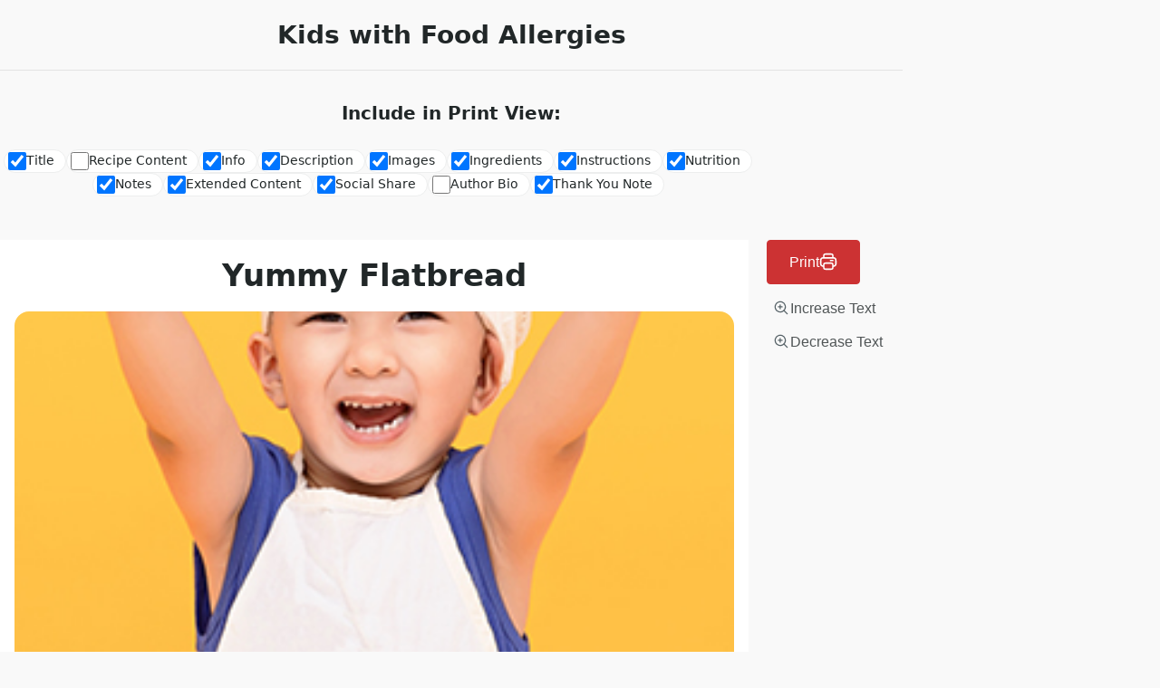

--- FILE ---
content_type: text/html; charset=UTF-8
request_url: https://kidswithfoodallergies.org/recipes/yummy-flatbread/?print_recipe=true&recipe_servings=1
body_size: 5154
content:
<!DOCTYPE html>
<html>

<head>
	<title>Yummy Flatbread</title>
	<link rel="stylesheet" href="https://kidswithfoodallergies.org/wp-content/plugins/delicious-recipes/assets/public/css/min/recipe-print.min.css" media="screen,print">
	<style type='text/css' media='all'>
	:root {
		--primary-color: #008c99;
		--primary-color-rgb: 0,140,153;
		--secondary-color: #692d87;
		--secondary-color-rgb: 105,45,135;
	}

	.dr-categories select {
		background-image: url("data:image/svg+xml,%3Csvg xmlns='http://www.w3.org/2000/svg' width='15' height='8' viewBox='0 0 15 8'%3E%3Cpath id='Polygon_25' data-name='Polygon 25' d='M7.5,0,15,8H0Z' transform='translate(15 8) rotate(180)' fill='%23008c99'/%3E%3C/svg%3E");
	}

	.dr-aside-content .search-form .search-submit {
		background-image: url('data:image/svg+xml;utf-8, <svg xmlns="http://www.w3.org/2000/svg" width="16" height="16" viewBox="0 0 16 16"><path d="M10.73,17.478a6.7,6.7,0,0,0,4.157-1.443L18.852,20,20,18.852l-3.965-3.965a6.729,6.729,0,1,0-5.3,2.591Zm0-11.878A5.139,5.139,0,1,1,5.6,10.73,5.14,5.14,0,0,1,10.73,5.6Z" transform="translate(-4 -4)" fill="%23008c99"/></svg>');
	}

	.dr-aside-content .search-form .search-submit:hover {
		background-image: url('data:image/svg+xml;utf-8, <svg xmlns="http://www.w3.org/2000/svg" width="16" height="16" viewBox="0 0 16 16"><path d="M10.73,17.478a6.7,6.7,0,0,0,4.157-1.443L18.852,20,20,18.852l-3.965-3.965a6.729,6.729,0,1,0-5.3,2.591Zm0-11.878A5.139,5.139,0,1,1,5.6,10.73,5.14,5.14,0,0,1,10.73,5.6Z" transform="translate(-4 -4)" fill="%23008c99"/></svg>');
	}

	.dr-advance-search .page-header .search-form .search-submit {
		background-image: url('data:image/svg+xml; utf-8, <svg xmlns="http://www.w3.org/2000/svg" width="21.863" height="22" viewBox="0 0 21.863 22"><path d="M24.863,1170.255l-2.045,2.045L18,1167.482v-1.091l-.409-.409a8.674,8.674,0,0,1-5.727,2.046,8.235,8.235,0,0,1-6.273-2.591A8.993,8.993,0,0,1,3,1159.164a8.235,8.235,0,0,1,2.591-6.273,8.993,8.993,0,0,1,6.273-2.591,8.441,8.441,0,0,1,6.273,2.591,8.993,8.993,0,0,1,2.591,6.273,8.675,8.675,0,0,1-2.045,5.727l.409.409h.955ZM7.5,1163.664a5.76,5.76,0,0,0,4.364,1.773,5.969,5.969,0,0,0,4.364-1.773,6.257,6.257,0,0,0,0-8.727,5.76,5.76,0,0,0-4.364-1.773,5.969,5.969,0,0,0-4.364,1.773,5.76,5.76,0,0,0-1.773,4.364A6.308,6.308,0,0,0,7.5,1163.664Z" transform="translate(-3 -1150.3)" fill="%23008c99"/></svg>');
	}

	.single-recipe .comment-body .reply .comment-reply-link::after {
		background-image: url('data:image/svg+xml;utf-8, <svg xmlns="http://www.w3.org/2000/svg" width="14.796" height="10.354" viewBox="0 0 14.796 10.354"><g transform="translate(0.75 1.061)"><path d="M7820.11-1126.021l4.117,4.116-4.117,4.116" transform="translate(-7811.241 1126.021)" fill="none" stroke="%23008c99" stroke-linecap="round" stroke-width="1.5"></path><path d="M6555.283-354.415h-12.624" transform="translate(-6542.659 358.532)" fill="none" stroke="%23008c99" stroke-linecap="round" stroke-width="1.5"></path></g></svg>');
	}

	.advance-search-field .dropdown-wrapper {
		background-image: url('data:image/svg+xml; utf-8, <svg xmlns="http://www.w3.org/2000/svg" viewBox="0 0 320 512"><path fill="%23008c99" d="M31.3 192h257.3c17.8 0 26.7 21.5 14.1 34.1L174.1 354.8c-7.8 7.8-20.5 7.8-28.3 0L17.2 226.1C4.6 213.5 13.5 192 31.3 192z"></path></svg>');
	}

</style>
	<meta name="robots" content="noindex">
</head>

<body>
					<div id="dr-print-options" class="dr-clearfix">
					<div class="wpd-logo">
													<h1>
								Kids with Food Allergies							</h1>
											</div>
					<span class="wpd-print-options-title">
						Include in Print View:					</span>
					<div class="wpd-print-options-wrap">
													<div class="dr-print-block">
								<input id="print_options_0" type="checkbox" name="print_options" value="1"  checked='checked' />
								<label for="print_options_0">
									Title								</label>
							</div>
														<div class="dr-print-block">
									<input id="print_options_11" type="checkbox" name="print_options" value="1"  />
									<label for="print_options_11">
										Recipe Content									</label>
								</div>
															<div class="dr-print-block">
								<input id="print_options_1" type="checkbox" name="print_options" value="1"  checked='checked' />
								<label for="print_options_1">
									Info								</label>
							</div>
													<div class="dr-print-block">
								<input id="print_options_2" type="checkbox" name="print_options" value="1"  checked='checked' />
								<label for="print_options_2">
									Description								</label>
							</div>
													<div class="dr-print-block">
								<input id="print_options_3" type="checkbox" name="print_options" value="1"  checked='checked' />
								<label for="print_options_3">
									Images								</label>
							</div>
													<div class="dr-print-block">
								<input id="print_options_4" type="checkbox" name="print_options" value="1"  checked='checked' />
								<label for="print_options_4">
									Ingredients								</label>
							</div>
													<div class="dr-print-block">
								<input id="print_options_5" type="checkbox" name="print_options" value="1"  checked='checked' />
								<label for="print_options_5">
									Instructions								</label>
							</div>
													<div class="dr-print-block">
								<input id="print_options_6" type="checkbox" name="print_options" value="1"  checked='checked' />
								<label for="print_options_6">
									Nutrition								</label>
							</div>
													<div class="dr-print-block">
								<input id="print_options_7" type="checkbox" name="print_options" value="1"  checked='checked' />
								<label for="print_options_7">
									Notes								</label>
							</div>
														<div class="dr-print-block">
									<input id="print_options_12" type="checkbox" name="print_options" value="1"  checked='checked' />
									<label for="print_options_12">
										Extended Content									</label>
								</div>
															<div class="dr-print-block">
								<input id="print_options_8" type="checkbox" name="print_options" value="1"  checked='checked' />
								<label for="print_options_8">
									Social Share								</label>
							</div>
													<div class="dr-print-block">
								<input id="print_options_9" type="checkbox" name="print_options" value="1"  />
								<label for="print_options_9">
									Author Bio								</label>
							</div>
													<div class="dr-print-block">
								<input id="print_options_10" type="checkbox" name="print_options" value="1"  checked='checked' />
								<label for="print_options_10">
									Thank You Note								</label>
							</div>
											</div>
				</div>
				<div class="dr-print-outer-wrap">
		<div class="wpd-print-button-wrap">
			<button class="dr-button" onclick="window.print();">Print 
				<svg width="20" height="20" viewBox="0 0 20 20" fill="none" xmlns="http://www.w3.org/2000/svg">
					<g clip-path="url(#clip0_4315_1351)">
					<path d="M15.0001 5.83332V4.33332C15.0001 3.3999 15.0001 2.93319 14.8184 2.57667C14.6586 2.26307 14.4037 2.0081 14.0901 1.84831C13.7335 1.66666 13.2668 1.66666 12.3334 1.66666H7.66675C6.73333 1.66666 6.26662 1.66666 5.9101 1.84831C5.59649 2.0081 5.34153 2.26307 5.18174 2.57667C5.00008 2.93319 5.00008 3.3999 5.00008 4.33332V5.83332M5.00008 15C4.22511 15 3.83762 15 3.5197 14.9148C2.65697 14.6836 1.9831 14.0098 1.75193 13.147C1.66675 12.8291 1.66675 12.4416 1.66675 11.6667V9.83332C1.66675 8.43319 1.66675 7.73313 1.93923 7.19835C2.17892 6.72794 2.56137 6.34549 3.03177 6.10581C3.56655 5.83332 4.26662 5.83332 5.66675 5.83332H14.3334C15.7335 5.83332 16.4336 5.83332 16.9684 6.10581C17.4388 6.34549 17.8212 6.72794 18.0609 7.19835C18.3334 7.73313 18.3334 8.43319 18.3334 9.83332V11.6667C18.3334 12.4416 18.3334 12.8291 18.2482 13.147C18.0171 14.0098 17.3432 14.6836 16.4805 14.9148C16.1625 15 15.7751 15 15.0001 15M12.5001 8.74999H15.0001M7.66675 18.3333H12.3334C13.2668 18.3333 13.7335 18.3333 14.0901 18.1517C14.4037 17.9919 14.6586 17.7369 14.8184 17.4233C15.0001 17.0668 15.0001 16.6001 15.0001 15.6667V14.3333C15.0001 13.3999 15.0001 12.9332 14.8184 12.5767C14.6586 12.2631 14.4037 12.0081 14.0901 11.8483C13.7335 11.6667 13.2668 11.6667 12.3334 11.6667H7.66675C6.73333 11.6667 6.26662 11.6667 5.9101 11.8483C5.59649 12.0081 5.34153 12.2631 5.18174 12.5767C5.00008 12.9332 5.00008 13.3999 5.00008 14.3333V15.6667C5.00008 16.6001 5.00008 17.0668 5.18174 17.4233C5.34153 17.7369 5.59649 17.9919 5.9101 18.1517C6.26662 18.3333 6.73333 18.3333 7.66675 18.3333Z" stroke="currentColor" stroke-width="1.67" stroke-linecap="round" stroke-linejoin="round"/>
					</g>
					<defs>
					<clipPath id="clip0_4315_1351">
					<rect width="20" height="20" fill="currentColor"/>
					</clipPath>
					</defs>
				</svg>
			</button>
			<button class="dr-increase-font-size" id="dr-increase-font-size">
				<svg width="20" height="20" viewBox="0 0 20 20" fill="none" xmlns="http://www.w3.org/2000/svg">
					<path d="M8.97495 15.25C7.73388 15.25 6.52067 14.882 5.48875 14.1925C4.45683 13.503 3.65255 12.5229 3.17761 11.3763C2.70267 10.2297 2.5784 8.96802 2.82053 7.75079C3.06265 6.53356 3.66028 5.41546 4.53786 4.53789C5.41543 3.66032 6.53353 3.06268 7.75076 2.82056C8.96799 2.57843 10.2297 2.7027 11.3763 3.17764C12.5229 3.65258 13.5029 4.45686 14.1924 5.48878C14.8819 6.5207 15.25 7.73391 15.25 8.97499C15.25 9.79903 15.0876 10.615 14.7723 11.3763C14.4569 12.1376 13.9947 12.8294 13.4121 13.4121C12.8294 13.9948 12.1376 14.457 11.3763 14.7723C10.615 15.0877 9.799 15.25 8.97495 15.25ZM8.97495 3.95832C7.98605 3.95832 7.01935 4.25156 6.1971 4.80097C5.37486 5.35038 4.73399 6.13127 4.35556 7.0449C3.97712 7.95853 3.8781 8.96386 4.07103 9.93377C4.26395 10.9037 4.74016 11.7946 5.43942 12.4939C6.13868 13.1931 7.0296 13.6693 7.9995 13.8622C8.96941 14.0552 9.97474 13.9562 10.8884 13.5777C11.802 13.1993 12.5829 12.5584 13.1323 11.7362C13.6817 10.9139 13.975 9.94722 13.975 8.95832C13.975 7.63224 13.4482 6.36047 12.5105 5.42278C11.5728 4.4851 10.301 3.95832 8.97495 3.95832Z" fill="#566267"/>
					<path d="M16.6666 17.2917C16.5845 17.2921 16.5031 17.276 16.4273 17.2446C16.3514 17.2131 16.2826 17.1668 16.2249 17.1083L12.7833 13.6667C12.6729 13.5482 12.6128 13.3915 12.6156 13.2296C12.6185 13.0676 12.6841 12.9132 12.7986 12.7986C12.9131 12.6841 13.0676 12.6185 13.2295 12.6157C13.3914 12.6128 13.5481 12.6729 13.6666 12.7833L17.1083 16.225C17.2253 16.3422 17.291 16.501 17.291 16.6667C17.291 16.8323 17.2253 16.9911 17.1083 17.1083C17.0505 17.1668 16.9818 17.2131 16.9059 17.2446C16.8301 17.276 16.7487 17.2921 16.6666 17.2917ZM8.95825 11.6667C8.79316 11.6645 8.63544 11.598 8.5187 11.4812C8.40195 11.3645 8.33541 11.2068 8.33325 11.0417V6.875C8.33325 6.70924 8.3991 6.55027 8.51631 6.43306C8.63352 6.31585 8.79249 6.25 8.95825 6.25C9.12401 6.25 9.28298 6.31585 9.40019 6.43306C9.5174 6.55027 9.58325 6.70924 9.58325 6.875V11.0417C9.58109 11.2068 9.51455 11.3645 9.39781 11.4812C9.28106 11.598 9.12334 11.6645 8.95825 11.6667Z" fill="#566267"/>
					<path d="M11.0417 9.58334H6.875C6.70924 9.58334 6.55027 9.5175 6.43306 9.40028C6.31585 9.28307 6.25 9.1241 6.25 8.95834C6.25 8.79258 6.31585 8.63361 6.43306 8.5164C6.55027 8.39919 6.70924 8.33334 6.875 8.33334H11.0417C11.2074 8.33334 11.3664 8.39919 11.4836 8.5164C11.6008 8.63361 11.6667 8.79258 11.6667 8.95834C11.6667 9.1241 11.6008 9.28307 11.4836 9.40028C11.3664 9.5175 11.2074 9.58334 11.0417 9.58334Z" fill="#566267"/>
				</svg>
				<span>
					Increase Text				</span>
			</button>
			<button class="dr-decrease-font-size" id="dr-decrease-font-size">
				<svg width="20" height="20" viewBox="0 0 20 20" fill="none" xmlns="http://www.w3.org/2000/svg">
					<path d="M8.97495 15.25C7.73388 15.25 6.52067 14.882 5.48875 14.1925C4.45683 13.503 3.65255 12.5229 3.17761 11.3763C2.70267 10.2297 2.5784 8.96802 2.82053 7.75079C3.06265 6.53356 3.66028 5.41546 4.53786 4.53789C5.41543 3.66032 6.53353 3.06268 7.75076 2.82056C8.96799 2.57843 10.2297 2.7027 11.3763 3.17764C12.5229 3.65258 13.5029 4.45686 14.1924 5.48878C14.8819 6.5207 15.25 7.73391 15.25 8.97499C15.25 9.79903 15.0876 10.615 14.7723 11.3763C14.4569 12.1376 13.9947 12.8294 13.4121 13.4121C12.8294 13.9948 12.1376 14.457 11.3763 14.7723C10.615 15.0877 9.799 15.25 8.97495 15.25ZM8.97495 3.95832C7.98605 3.95832 7.01935 4.25156 6.1971 4.80097C5.37486 5.35038 4.73399 6.13127 4.35556 7.0449C3.97712 7.95853 3.8781 8.96386 4.07103 9.93377C4.26395 10.9037 4.74016 11.7946 5.43942 12.4939C6.13868 13.1931 7.0296 13.6693 7.9995 13.8622C8.96941 14.0552 9.97474 13.9562 10.8884 13.5777C11.802 13.1993 12.5829 12.5584 13.1323 11.7362C13.6817 10.9139 13.975 9.94722 13.975 8.95832C13.975 7.63224 13.4482 6.36047 12.5105 5.42278C11.5728 4.4851 10.301 3.95832 8.97495 3.95832Z" fill="#566267"/>
					<path d="M16.6666 17.2917C16.5845 17.2921 16.5031 17.276 16.4273 17.2446C16.3514 17.2131 16.2826 17.1668 16.2249 17.1083L12.7833 13.6667C12.6729 13.5482 12.6128 13.3915 12.6156 13.2296C12.6185 13.0676 12.6841 12.9132 12.7986 12.7986C12.9131 12.6841 13.0676 12.6185 13.2295 12.6157C13.3914 12.6128 13.5481 12.6729 13.6666 12.7833L17.1083 16.225C17.2253 16.3422 17.291 16.501 17.291 16.6667C17.291 16.8323 17.2253 16.9911 17.1083 17.1083C17.0505 17.1668 16.9818 17.2131 16.9059 17.2446C16.8301 17.276 16.7487 17.2921 16.6666 17.2917ZM8.95825 11.6667C8.79316 11.6645 8.63544 11.598 8.5187 11.4812C8.40195 11.3645 8.33541 11.2068 8.33325 11.0417V6.875C8.33325 6.70924 8.3991 6.55027 8.51631 6.43306C8.63352 6.31585 8.79249 6.25 8.95825 6.25C9.12401 6.25 9.28298 6.31585 9.40019 6.43306C9.5174 6.55027 9.58325 6.70924 9.58325 6.875V11.0417C9.58109 11.2068 9.51455 11.3645 9.39781 11.4812C9.28106 11.598 9.12334 11.6645 8.95825 11.6667Z" fill="#566267"/>
					<path d="M11.0417 9.58334H6.875C6.70924 9.58334 6.55027 9.5175 6.43306 9.40028C6.31585 9.28307 6.25 9.1241 6.25 8.95834C6.25 8.79258 6.31585 8.63361 6.43306 8.5164C6.55027 8.39919 6.70924 8.33334 6.875 8.33334H11.0417C11.2074 8.33334 11.3664 8.39919 11.4836 8.5164C11.6008 8.63361 11.6667 8.79258 11.6667 8.95834C11.6667 9.1241 11.6008 9.28307 11.4836 9.40028C11.3664 9.5175 11.2074 9.58334 11.0417 9.58334Z" fill="#566267"/>
				</svg>
				<span>
					Decrease Text				</span>
			</button>
		</div>
		<div class="print-page">
			<!-- Title, Logo and Image -->
							<div id="dr-page1" class="dr-print-header">
																<h1 id="dr-print-title" class="dr-print-title">
							Yummy Flatbread						</h1>
																<figure class="dr-print-img large">
							<img width="300" height="400" src="https://kidswithfoodallergies.org/wp-content/uploads/2022/08/KFA-Generic_Recipe_Image.jpg" class="dr-print-page-image wp-post-image" alt="default" decoding="async" fetchpriority="high" srcset="https://kidswithfoodallergies.org/wp-content/uploads/2022/08/KFA-Generic_Recipe_Image.jpg 300w, https://kidswithfoodallergies.org/wp-content/uploads/2022/08/KFA-Generic_Recipe_Image-225x300.jpg 225w, https://kidswithfoodallergies.org/wp-content/uploads/2022/08/KFA-Generic_Recipe_Image-124x166.jpg 124w, https://kidswithfoodallergies.org/wp-content/uploads/2022/08/KFA-Generic_Recipe_Image-290x386.jpg 290w, https://kidswithfoodallergies.org/wp-content/uploads/2022/08/KFA-Generic_Recipe_Image-156x207.jpg 156w" sizes="(max-width: 300px) 100vw, 300px" />						</figure>
									</div>
						<!-- #dr-page1 -->

			<!-- Recipe Content, Info, Description, Ingredients -->
							<div id="dr-page2" class="dr-print-page dr-print-ingredients">
											<div class="dr-print-block-wrap">
															<div class="dr-print-block dr-content-wrap">
									<div class="dr-print-block-content">
										<div class="recipe-info"><div style="display:block;margin-left:20%"></div><div class="hreview" style="text-align:center"><div><span class="style70"><img data-src="https://kidswithfoodallergies.org/wp-content/uploads/2022/08/5star.gif" alt="5 star" src="[data-uri]" class="lazyload" style="--smush-placeholder-width: 80px; --smush-placeholder-aspect-ratio: 80/16;"> Avg. rating 5 from</span><span class="style70"> 11 votes.</span></div></div><h3 class="rheader">Recipe Information</h3><div></div><div>Recipe Created By: Heather Hetler</div><h3 class="rheader">Ingredients</h3><div>1 cup millet or rice flour</div><div>1 cup sorghum flour</div><div>1 1/2 cups tapioca starch</div><div>4 tsp guar gum or xanthan gum</div><div>2 Tbsp yeast</div><div>2 tsp oregano (optional)</div><div>2 tsp sugar</div><div>2 tsp salt</div><div>1 Tbsp olive oil</div><div>1 Tbsp vinegar</div><div>2 cups warm water</div><h3 class="rheader">Directions</h3><p>Combine dry ingredients. Then add olive oil, vinegar, and water. Mix well (i.e. using stand mixer on high for 3 minutes). Divide in half and place on cookie sheet. Using flour (your choice) press the dough into a circle. Brush with olive oil and sprinkle with salt. Bake at 400 °F for 15-20 minutes.</p><h3 class="rheader">Notes</h3><div>This recipe calls for oregano which makes it kind of like a focaccia, but I have also omitted the oregano and enjoyed the regular bready taste. I've used it as a pizza crust, as pita bread (for dipping in hummus), and as a sandwich bread. It can also be fried and cinnamon-sugar covered for a sweet treat.</div><h3 class="rheader">Substitutions</h3><div>Guar gum can be substituted for the xanthan gum.</div><div><b>Corn Substitutions:</b> Corn is a common ingredient in products. Starch, modified food starch, dextrin and maltodextrin can be from corn. Consult with your physician to find out which corn derivatives you need to avoid. Many corn-free options are available in the US. Find out more about <a href="/page/corn-allergy-recipe-substitutions.aspx" target="_blank" rel="noopener">corn substitutions</a>.</div><div><b>Gluten:</b> Gluten is a protein found in specific grains (wheat, spelt, kamut, barley, rye). Other grains are naturally gluten-free but may have cross-contact with gluten-containing grains. Look for certified gluten-free products if you need to avoid gluten. Find out more about <a href="/page/wheat-allergy-gluten-free-recipe-substitutions.aspx" target="_blank" rel="noopener">wheat and gluten substitutions</a>.</div><p><br style="clear:both"></p></div>									</div>
								</div>
													</div>
					
											<div class="dr-ingredient-meta-wrap">
							<div class="dr-ingredient-meta dr-ingredient-time">
								<div class="meta-wrap">
																																												</div>
							</div>
							<div class="dr-recipe-info-box">
																																									<div class="dr-ingredient-meta">
										<b>
											Courses:
										</b>
										<span>
											<span><a href="https://kidswithfoodallergies.org/recipes-course/breads/" rel="tag">Breads</a></span>										</span>
									</div>
																																																																							</div>	
						</div>
																<div class="dr-print-block-wrap">
																				</div>
									</div>
						<!-- #dr-page2 -->

			<!-- Instructions -->
						<!-- #dr-page3 -->

			<!-- Nutrition, Notes and Keywords -->
							<div id="dr-page5" class="dr-print-page dr-print-nutrition">
											<div class="dr-print-block dr-wrp-only-nut">
													</div>
																<div class="dr-print-block dr-wrap-notes-keywords">
																				</div>
					
					<!-- Extended Content -->
					
					<!-- Social Share -->
					
					<!-- Recipe Link -->
											<div class="dr-print-block-footer">
							<b>
								Read it online:							</b>
							<span>
								<a href="https://kidswithfoodallergies.org/recipes/yummy-flatbread/" target="_blank">https://kidswithfoodallergies.org/recipes/yummy-flatbread/</a>
							</span>
						</div>
									</div>
						<!-- #dr-page5 -->

			<div id="dr-page6" class="dr-print-page dr-print-author">
								
							</div>
		</div>
	</div>
<script type="text/javascript" src="https://kidswithfoodallergies.org/wp-includes/js/jquery/jquery.min.js?ver=3.7.1" id="jquery-core-js"></script>
<script type="text/javascript" src="https://kidswithfoodallergies.org/wp-includes/js/jquery/jquery-migrate.min.js?ver=3.4.1" id="jquery-migrate-js"></script>
<script type="text/javascript" src="https://kidswithfoodallergies.org/wp-includes/js/jquery/ui/core.min.js?ver=1.13.3" id="jquery-ui-core-js"></script>
<script type="text/javascript" src="https://kidswithfoodallergies.org/wp-includes/js/jquery/ui/mouse.min.js?ver=1.13.3" id="jquery-ui-mouse-js"></script>
<script type="text/javascript" src="https://kidswithfoodallergies.org/wp-includes/js/jquery/ui/sortable.min.js?ver=1.13.3" id="jquery-ui-sortable-js"></script>
<script type="text/javascript" src="https://kidswithfoodallergies.org/wp-content/plugins/easy-social-icons/js/cnss.js?ver=1.0" id="cnss_js-js"></script>
<script type="text/javascript" src="https://kidswithfoodallergies.org/wp-content/plugins/easy-social-icons/js/share.js?ver=1.0" id="cnss_share_js-js"></script>
<script type="text/javascript" src="https://kidswithfoodallergies.org/wp-includes/js/jquery/ui/draggable.min.js?ver=1.13.3" id="jquery-ui-draggable-js"></script>
<script type="text/javascript" src="https://kidswithfoodallergies.org/wp-includes/js/jquery/ui/slider.min.js?ver=1.13.3" id="jquery-ui-slider-js"></script>
<script type="text/javascript" src="https://kidswithfoodallergies.org/wp-includes/js/jquery/jquery.ui.touch-punch.js?ver=0.2.2" id="jquery-touch-punch-js"></script>
<script type="text/javascript" src="https://kidswithfoodallergies.org/wp-admin/js/iris.min.js?ver=6.9" id="iris-js"></script>
<script type="text/javascript" id="wp-color-picker-js-extra">
/* <![CDATA[ */
var wpColorPickerL10n = {"clear":"Clear","defaultString":"Default","pick":"Select Color"};
//# sourceURL=wp-color-picker-js-extra
/* ]]> */
</script>
<script type="text/javascript" src="https://kidswithfoodallergies.org/wp-admin/js/color-picker.min.js?ver=6.9" id="wp-color-picker-js"></script>
<script type="text/javascript" id="delicious-recipes-print-js-extra">
/* <![CDATA[ */
var deliciousRecipesPrint = {"recipeId":"3544","defaultServings":"1","useFraction":["no"]};
//# sourceURL=delicious-recipes-print-js-extra
/* ]]> */
</script>
<script type="text/javascript" src="https://kidswithfoodallergies.org/wp-content/plugins/delicious-recipes/assets/build/print.js?ver=1.9.4" id="delicious-recipes-print-js"></script>
</body>
</html>
